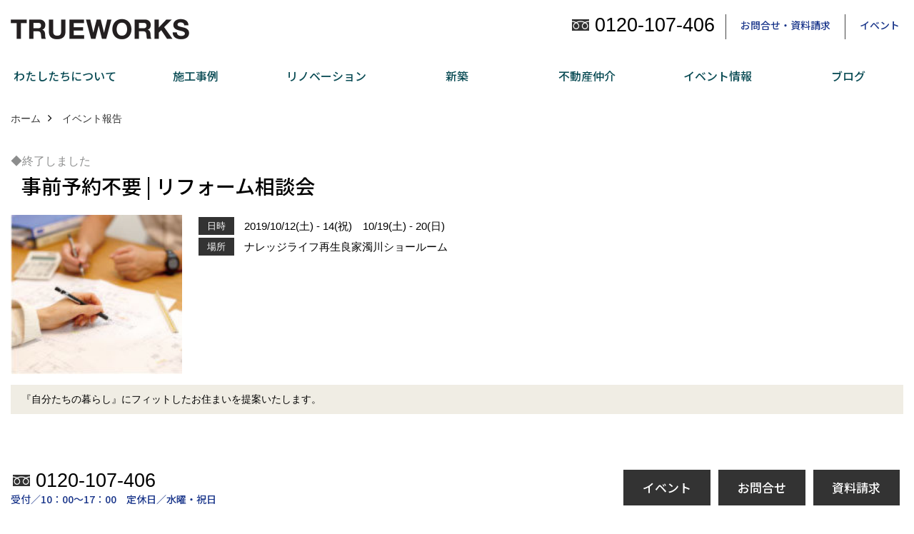

--- FILE ---
content_type: text/html; charset=UTF-8
request_url: https://www.true-works.jp/co_event_rp/2cc8f06faeefbf7ce6aa2ba5.html
body_size: 8016
content:
<!DOCTYPE html>
<html lang="ja">
<head prefix="og: http://ogp.me/ns# fb: http://ogp.me/ns/fb# article: http://ogp.me/ns/article#">
<meta http-equiv="Content-Type" content="text/html; charset=utf-8">
<base href="https://www.true-works.jp/">
<title>事前予約不要 | リフォーム相談会 新潟でリフォーム・リノベーション　再生良家のイベント</title>

<meta name="viewport" content="width=device-width,initial-scale=1">
<meta http-equiv="X-UA-Compatible" content="IE=edge">
<meta http-equiv="Expires" content="14400">
<meta name="format-detection" content="telephone=no">
<meta name="keywords" content="事前予約不要 | リフォーム相談会,新潟,リフォーム,リノベーション,戸建リノベーション,マンションリノベーション,再生良家">
<meta name="description" content="事前予約不要 | リフォーム相談会 新潟のリフォーム・リノベーションならナレッジライフ再生良家へ。再び家に愛着を・・・をモットーに快適で健康で自然素材を使った「わたしらしい」暮らしをご提案します。戸建全面リノベーションから、キッチン、トイレ等の部分リフォーム、マンションリフォームまでお手伝いさせていただきます。">


<meta name="SKYPE_TOOLBAR" content="SKYPE_TOOLBAR_PARSER_COMPATIBLE">
<meta name="apple-mobile-web-app-title" content="株式会社トゥルーワークス">
<meta property="og:type" content="article" />
<meta property="og:url" content="https://www.true-works.jp/co_event_rp/2cc8f06faeefbf7ce6aa2ba5.html" />
<meta property="og:title" content="事前予約不要 | リフォーム相談会 新潟でリフォーム・リノベーション　再生良家のイベント" />
<meta property="og:description" content="事前予約不要 | リフォーム相談会 新潟のリフォーム・リノベーションならナレッジライフ再生良家へ。再び家に愛着を・・・をモットーに快適で健康で自然素材を使った「わたしらしい」暮らしをご提案します。戸建全面リノベーションから、キッチン、トイレ等の部分リフォーム、マンションリフォームまでお手伝いさせていただきます。" />
<meta property="og:image" content="https://www.true-works.jp/assets/img/amp-default.png" />
<meta property="og:site_name" content="新潟で家づくりをするならトゥルーワークス(再生良家・LaLaCASA・リノベ不動産萬代橋店)" />
<meta property="og:locale" content="ja_JP" />
<meta name="twitter:card" content="summary" />





<style>
.wf1{ font-family:'Noto Sans JP', sans-serif; }
.wf2{ font-family:'Noto Serif JP', serif; }
.wf3{ font-family:'YuGothic','Yu Gothic',sans-serif; }
.wf4{ font-family:'YuMincho','Yu Mincho',serif; }
.wf5{ font-family:'Zen Kurenaido', sans-serif; }


</style>

<link rel="stylesheet" href="assets/css/base.css?v=20260121">
<link rel="stylesheet" href="assets/templates/css/site_design.css">

<link rel="stylesheet" href="assets/css/as_co.css?20260121">

<link rel="icon" href="https://www.true-works.jp/favicon.ico">
<link rel="apple-touch-icon" href="https://www.true-works.jp/assets/img/apple-touch-icon.png">

<link href="//maxcdn.bootstrapcdn.com/font-awesome/4.7.0/css/font-awesome.min.css" rel="subresource">
<link rel="preconnect" href="https://fonts.googleapis.com">
<link rel="preconnect" href="https://fonts.gstatic.com" crossorigin>
<link href="https://fonts.googleapis.com/css2?family=Noto+Sans+JP:wght@500&family=Noto+Serif+JP:wght@500&family=Zen+Kurenaido&display=swap" rel="stylesheet">

<script>
document.addEventListener('DOMContentLoaded', function(){
const imagesDom = document.querySelectorAll('.rte_area img, .lazy img');
[].forEach.call(imagesDom, function(dom){
  dom.dataset.layzr = dom.src;
  dom.src = 'assets/img/blank.gif';
 });
});
</script>

<script src="assets/js/jquery-2.2.4.min.js"></script>
<script src="https://ajax.googleapis.com/ajax/libs/jqueryui/1.13.2/jquery-ui.min.js"></script>


<script>(function(w,d,s,l,i){w[l]=w[l]||[];w[l].push({'gtm.start':
new Date().getTime(),event:'gtm.js'});var f=d.getElementsByTagName(s)[0],
j=d.createElement(s),dl=l!='dataLayer'?'&l='+l:'';j.async=true;j.src=
'https://www.googletagmanager.com/gtm.js?id='+i+dl;f.parentNode.insertBefore(j,f);
})(window,document,'script','dataLayer','GTM-5K84JPG');</script>

</head>

<body id="page37" class="normal">

<noscript><iframe src="https://www.googletagmanager.com/ns.html?id=GTM-5K84JPG"
height="0" width="0" style="display:none;visibility:hidden"></iframe></noscript>

<a id="top" name="top"></a>
<header>
<section id="header" class="clearfix">

<a href="https://www.true-works.jp/" id="logo"><img src="./assets/article_image_save/JHe20220912131539.png" alt="株式会社トゥルーワークス" width="500" height="100"></a>
<div id="headBtns" class="clearfix">
<div class="telInfo">
<div class="telicon"><?xml version="1.0" encoding="utf-8"?>
<!-- Generator: Adobe Illustrator 16.0.0, SVG Export Plug-In . SVG Version: 6.00 Build 0)  -->
<!DOCTYPE svg PUBLIC "-//W3C//DTD SVG 1.1//EN" "http://www.w3.org/Graphics/SVG/1.1/DTD/svg11.dtd">
<svg version="1.1" xmlns="http://www.w3.org/2000/svg" xmlns:xlink="http://www.w3.org/1999/xlink" x="0px" y="0px" width="30px" height="30px" viewBox="0 0 30 30" enable-background="new 0 0 30 30" xml:space="preserve">
<path d="M8.857,10.908c1.502-0.795,3.582-1.542,6.146-1.542c2.584,0,4.638,0.751,6.142,1.542c1.439-0.761,3.854-1.486,5.853-1.533V7.003H3v2.372C4.999,9.399,7.398,10.133,8.857,10.908z"/>
<path d="M19.291,13.746l-0.049,0.037c-0.751,0.605-1.194,1.601-1.194,2.658c0,0.872,0.313,1.694,0.901,2.309c0.594,0.621,1.371,0.96,2.204,0.96c0.826,0,1.604-0.339,2.187-0.96c0.593-0.614,0.915-1.437,0.915-2.309c0-1.057-0.445-2.052-1.196-2.658l-0.05-0.037l-0.037-0.045c-0.014-0.014-0.67-0.641-1.816-1.32c-1.146,0.68-1.808,1.308-1.812,1.32L19.291,13.746z"/>
<path d="M7.021,13.746L6.97,13.783c-0.751,0.605-1.195,1.601-1.195,2.658c0,0.872,0.318,1.694,0.906,2.309c0.586,0.621,1.37,0.96,2.195,0.96c0.834,0,1.61-0.339,2.195-0.96c0.591-0.614,0.912-1.437,0.912-2.309c0-1.057-0.448-2.052-1.197-2.658l-0.049-0.037l-0.036-0.045c-0.014-0.014-0.678-0.641-1.823-1.32c-1.143,0.68-1.797,1.308-1.813,1.32L7.021,13.746z"/>
<path d="M22.454,11.695c0.863,0.593,1.342,1.063,1.342,1.063c1.047,0.847,1.684,2.195,1.684,3.685c0,2.521-1.94,4.561-4.326,4.561c-2.396,0-4.332-2.04-4.332-4.561c0-1.484,0.635-2.838,1.675-3.685c0,0,0.479-0.47,1.35-1.054c-1.268-0.579-2.883-1.047-4.831-1.052c-1.859,0.005-3.591,0.492-4.825,1.052c0.868,0.584,1.339,1.054,1.339,1.054c1.05,0.847,1.68,2.195,1.68,3.685c0,2.521-1.935,4.561-4.33,4.561c-2.388,0-4.327-2.04-4.327-4.561c0-1.484,0.636-2.838,1.679-3.685c0,0,0.464-0.47,1.334-1.063c-1.235-0.552-2.559-1.012-4.559-1.031v12.333H27V10.67C24.999,10.704,23.66,11.153,22.454,11.695z"/>
</svg>
</div>
<span class="tlb bc2 wf3">0120-107-406</span>
</div>
<ul class="flx">
<li class="btn01"><a class="wf1 bc2" href="toiawase/index.html" id="header_menu01">お問合せ・資料請求</a></li>
<li class="btn02"><a class="wf1 bc2" href="co_event.html" id="header_menu02">イベント</a></li>


</ul>
</div>
<div class="spbtn"><div class="menu-button"><span class="tbn lbg"></span><span class="mbn lbg"></span><span class="bbn lbg"></span></div></div>
</section>
<nav id="navi" class="bg5 wf1">
<ul data-breakpoint="1000" class="navi_p bg3">
<li class="sp csb"><a class="nbc wbg solid bda bl" href="toiawase/index.html" id="menu01">お問合せ・資料請求</a></li>
<li class="sp csb"><a class="nbc wbg solid bda bl" href="co_event.html" id="menu02">イベント</a></li>


<li class="sp"><div class="snsBox">
<a href="https://www.instagram.com/trueworks_612/?hl=ja" target="_blank"><img src="./assets/article_image_save/oNP20250922152651r.png" alt="Instagram" width="30" height="30"></a><a href="https://www.facebook.com/trueworks.ryoka" target="_blank"><img src="./assets/article_image_save/ZCo20220912131745r.png" alt="facebook" width="30" height="30"></a><a href="https://www.pinterest.jp/true_works/" target="_blank"><img src="./assets/article_image_save/SAi20220912131809r.png" alt="Pinterest" width="30" height="30"></a><a href="https://www.youtube.com/channel/UC3HfwMLG7kP81GTB0tSYJIQ" target="_blank"><img src="./assets/article_image_save/kHV20220912131900r.png" alt="YouTube" width="30" height="30"></a></div>
</li>
<li id="gn1"><a class="nbc" id="menuわたしたちについて" href="co_navi/1f6ba5a37b11977444d48c3d-425.html">わたしたちについて</a><ul class="solid bda lbl wbg"><li class="bl"><a class="bc2 bg2" id="menuわたしたちについて…" href="co_navi/1f6ba5a37b11977444d48c3d-425.html">わたしたちについて…</a></li><li class="bl"><a class="bc2 bg2" id="menu会社概要" href="co_navi/24b5931615a7b05e284c1570-434.html">会社概要</a></li><li class="bl"><a class="bc2 bg2" id="menuスタッフ紹介" href="co_staff.html">スタッフ紹介</a></li><li class="bl"><a class="bc2 bg2" id="menuアフターサポート" href="co_navi/d021cccc8eb7884913721af4-451.html">アフターサポート</a></li><li class="bl"><a class="bc2 bg2" id="menuショールーム" href="co_navi/362e05cda66e905148e6bd36-506.html">ショールーム</a></li><li class="bl"><span class="touch-button sbg wbc">閉じる</span></li></ul></li><li id="gn2"><a class="nbc" id="menu施工事例" href="co_photo.html">施工事例</a><ul class="solid bda lbl wbg"><li class="bl"><a class="bc2 bg2" id="menu施工実例" href="co_photo.html">施工実例</a></li><li class="bl"><a class="bc2 bg2" id="menuお客様の声" href="co_visit.html">お客様の声</a></li><li class="bl"><span class="touch-button sbg wbc">閉じる</span></li></ul></li><li id="gn3"><a class="nbc" id="menuリノベーション" href="co_navi/f5a82a7f6403835fad6c40d5-429.html">リノベーション</a><ul class="solid bda lbl wbg"><li class="bl"><a class="bc2 bg2" id="menu再生良家の家づくり" href="co_navi/f5a82a7f6403835fad6c40d5-429.html">再生良家の家づくり</a></li><li class="bl"><a class="bc2 bg2" id="menu戸建住宅リノベーション" href="co_navi/8a194d3a3d651dc196f73b0b-254.html">戸建住宅リノベーション</a></li><li class="bl"><a class="bc2 bg2" id="menuリフォーム" href="co_navi/f5f2d44efdf16a11aecb01eb-369.html">リフォーム</a></li><li class="bl"><a class="bc2 bg2" id="menuトゥルーワークス50周年記念キャンペーン" href="co_navi/a28f24ae4fd486838d649df89bb7852a-538.html">トゥルーワークス50周年記念キャンペーン</a></li><li class="bl"><span class="touch-button sbg wbc">閉じる</span></li></ul></li><li id="gn4"><a class="nbc" id="menu新築" href="co_navi/0d7a9b963ad8f309ab0757e8-453.html">新築</a><ul class="solid bda lbl wbg"><li class="bl"><a class="bc2 bg2" id="menuLaLaCASAの家" href="co_navi/0d7a9b963ad8f309ab0757e8-453.html">LaLaCASAの家</a></li><li class="bl"><a class="bc2 bg2" id="menu家づくりの流れ" href="co_navi/7781d7af5437a8da23b0b504-454.html">家づくりの流れ</a></li><li class="bl"><a class="bc2 bg2" id="menu新築モデルハウスモニター募集" href="co_navi/8e79cd3e68ac82be05bf48107335cc2e-504.html">新築モデルハウスモニター募集</a></li><li class="bl"><span class="touch-button sbg wbc">閉じる</span></li></ul></li><li id="gn5"><a class="nbc" id="menu不動産仲介" href="co_navi/d74df769c014d0fbb1c83a86ddf516bf-442.html">不動産仲介</a><ul class="solid bda lbl wbg"><li class="bl"><a class="bc2 bg2" id="menu不動産仲介" href="co_navi/d74df769c014d0fbb1c83a86ddf516bf-442.html">不動産仲介</a></li><li class="bl"><a class="bc2 bg2" id="menu中古物件リノベーションの流れ" href="co_navi/65b3a33522e8698b6bb5cc2f-447.html">中古物件リノベーションの流れ</a></li><li class="bl"><a class="bc2 bg2" id="menuご成約済｜マンションリノベーションモデルルーム" href="co_navi/d3e926c088af1ab38d3f248f-525.html">ご成約済｜マンションリノベーションモデルルーム</a></li><li class="bl"><span class="touch-button sbg wbc">閉じる</span></li></ul></li><li id="gn6"><a class="nbc" id="menuイベント情報" href="co_event.html">イベント情報</a><ul class="solid bda lbl wbg"><li class="bl"><a class="bc2 bg2" id="menuイベント予告" href="co_event.html">イベント予告</a></li><li class="bl"><a class="bc2 bg2" id="menuイベント報告" href="co_event_rp.html">イベント報告</a></li><li class="bl"><span class="touch-button sbg wbc">閉じる</span></li></ul></li><li id="gn7"><a class="nbc" id="menuブログ" href="co_diary.html">ブログ</a></li>

<li class="sp"><a class="nbc wbg" href="sitemap.html" id="menu_sitemap">サイトマップ</a></li>
<li class="sp"><div class="menu-button sbg wbc">メニューを閉じる</div></li>
</ul>
</nav>
</header>
<main id="wrapper">
<article>

<section id="contents" class="clf">

<div id="breadCrumbs" class="clearfix">
<ul itemscope itemtype="http://schema.org/BreadcrumbList">
<li itemprop="itemListElement" itemscope itemtype="http://schema.org/ListItem"><a href="https://www.true-works.jp/" itemprop="item"><span itemprop="name">ホーム</span></a><meta itemprop="position" content="1" /></li>
<li itemprop="itemListElement" itemscope itemtype="http://schema.org/ListItem"><a href="https://www.true-works.jp/co_event_rp.html" itemprop="item"><span itemprop="name">イベント報告</span></a><meta itemprop="position" content="2" /></li>
</ul>
</div>

<div id="eventList">
<div class="lead">

<div class="icon">
<span class="end">◆終了しました</span>
</div>

<h1 id="title" class="wf1 tbc">事前予約不要 | リフォーム相談会</h1>

<div class="clearfix">
<div class="thumb">
<img src="./assets/article_image_save/ntG20191001140525r.jpg" alt="事前予約不要 | リフォーム相談会">
</div>

<div class="detail">
<table>
<tbody>
<tr><th><span class="bg wbc">日時</span></th><td>2019/10/12(土) - 14(祝)　10/19(土) - 20(日)</td></tr>
<tr><th><span class="bg wbc">場所</span></th><td>ナレッジライフ再生良家濁川ショールーム</td></tr>
</tbody>
</table>
</div>
</div>

<p class="introduction bg4">『自分たちの暮らし』にフィットしたお住まいを提案いたします。</p>
</div>
</div>


<div class="rte_area">
<p style="text-align: center;"><img src="assets/images/06event/2019/10/20191012-1419-20.jpg" alt="" width="500" height="482" /></p>
<p style="text-align: center;">&nbsp;</p>
<p style="text-align: center;"><img src="assets/images/06event/2019/10/20191012-.jpg" alt="" width="500" height="377" /></p>
<p style="text-align: center;">&nbsp;</p>
<p style="text-align: center;">&nbsp;</p>
<p style="text-align: center;">&nbsp;</p>
<p>お申込み方法/　<span style="font-size: 85%;">フリーダイヤル<span style="font-size: 100%;">　</span></span><span style="font-size: 100%;">0120-107-406<br /></span><br />ご質問やお問い合わせイベントの申込みなどを<br />LINEでしていただくことも可能です。&nbsp;</p>
<p><img src="https://www.true-works.jp/assets/images/06event/ja.png" alt="" width="150" height="47" /></p>

</div>

<nav class="sns">
<ul>
<li class="facebook"><a href="https://www.facebook.com/share.php?u=https://www.true-works.jp/co_event_rp/2cc8f06faeefbf7ce6aa2ba5.html" onclick="window.open(this.href,'facebookwindow','width=550,height=450,personalbar=0,toolbar=0,scrollbars=1,resizable=1');return false;"><img src="assets/img/share/icon_fb.png" alt="Facebook - いいね" /></a></li>
<li class="twitter"><a href="https://twitter.com/share?text=&url=https://www.true-works.jp/co_event_rp/2cc8f06faeefbf7ce6aa2ba5.html" onClick="window.open(encodeURI(decodeURI(this.href)), 'tweetwindow', 'width=650, height=470, personalbar=0, toolbar=0, scrollbars=1, sizable=1'); return false;" rel="nofollow"><img src="assets/img/share/icon_tw.png" alt="Twitter - ツイート"></a></li>
<li class="line"><a href="https://line.me/R/msg/text/?株式会社トゥルーワークス  https://www.true-works.jp/co_event_rp/2cc8f06faeefbf7ce6aa2ba5.html"><img src="assets/img/share/icon_ln.png" alt="LINEで送る" /></a></li>
<li class="hatena"><a href="https://b.hatena.ne.jp/entry/https://www.true-works.jp/co_event_rp/2cc8f06faeefbf7ce6aa2ba5.html" class="hatena-bookmark-button" data-hatena-bookmark-title="株式会社トゥルーワークス " data-hatena-bookmark-layout="simple" data-hatena-bookmark-lang="ja" title="このエントリーをはてなブックマークに追加"><img src="assets/img/share/icon_hb.png" alt="この記事をはてなブックマークに追加" style="border: none;" /></a></li>
</ul>
</nav>


<aside id="bottomMenu">
<h2 class="wf1 abc bdb sld lbl">イベント</h2>
<nav>
<ul class="flx wrap">
<li ><a class="wf1" href="co_event.html">イベント予告</a></li>
<li class="hover"><a class="wf1" href="co_event_rp.html">イベント報告</a></li>
</ul>
</nav>

</aside>

</section>
</article>
</main>
<footer class="wbg">
<section id="footerMenu" class="flx wrap">
<div class="fmenu">
<h5 class="wf1"><label for="menu1" class="pt">わたしたちについて</label></h5>
<input type="checkbox" id="menu1" class="accordion" />
<ul id="links1">
<li><a href="co_navi/1f6ba5a37b11977444d48c3d-425.html" class="pt">わたしたちについて…</a></li><li><a href="co_navi/24b5931615a7b05e284c1570-434.html" class="pt">会社概要</a></li><li><a href="co_staff.html" class="pt">スタッフ紹介</a></li><li><a href="co_navi/d021cccc8eb7884913721af4-451.html" class="pt">アフターサポート</a></li><li><a href="co_navi/362e05cda66e905148e6bd36-506.html" class="pt">ショールーム</a></li></ul>
</div>
<div class="fmenu">
<h5 class="wf1"><label for="menu2" class="pt">施工事例</label></h5>
<input type="checkbox" id="menu2" class="accordion" />
<ul id="links2">
<li><a href="co_photo.html" class="pt">施工実例</a></li><li><a href="co_visit.html" class="pt">お客様の声</a></li></ul>
</div>
<div class="fmenu">
<h5 class="wf1"><label for="menu3" class="pt">リノベーション</label></h5>
<input type="checkbox" id="menu3" class="accordion" />
<ul id="links3">
<li><a href="co_navi/f5a82a7f6403835fad6c40d5-429.html" class="pt">再生良家の家づくり (2)</a></li><li><a href="co_navi/8a194d3a3d651dc196f73b0b-254.html" class="pt">戸建住宅リノベーション</a></li><li><a href="co_navi/f5f2d44efdf16a11aecb01eb-369.html" class="pt">リフォーム</a></li><li><a href="co_navi/a28f24ae4fd486838d649df89bb7852a-538.html" class="pt">トゥルーワークス50周年記念キャンペーン</a></li></ul>
</div>
<div class="fmenu">
<h5 class="wf1"><label for="menu4" class="pt">新築</label></h5>
<input type="checkbox" id="menu4" class="accordion" />
<ul id="links4">
<li><a href="co_navi/0d7a9b963ad8f309ab0757e8-453.html" class="pt">LaLaCASAの家</a></li><li><a href="co_navi/7781d7af5437a8da23b0b504-454.html" class="pt">家づくりの流れ</a></li><li><a href="co_navi/8e79cd3e68ac82be05bf48107335cc2e-504.html" class="pt">新築モデルハウスモニター募集</a></li></ul>
</div>
<div class="fmenu">
<h5 class="wf1"><label for="menu5" class="pt">不動産仲介</label></h5>
<input type="checkbox" id="menu5" class="accordion" />
<ul id="links5">
<li><a href="co_navi/d74df769c014d0fbb1c83a86ddf516bf-442.html" class="pt">不動産仲介</a></li><li><a href="co_navi/65b3a33522e8698b6bb5cc2f-447.html" class="pt">中古物件リノベーションの流れ</a></li><li><a href="co_navi/d3e926c088af1ab38d3f248f-525.html" class="pt">ご成約済｜マンションリノベーションモデルルーム</a></li></ul>
</div>
<div class="fmenu">
<h5 class="wf1"><label for="menu6" class="pt">イベント情報</label></h5>
<input type="checkbox" id="menu6" class="accordion" />
<ul id="links6">
<li><a href="co_event.html" class="pt">イベント予告</a></li><li><a href="co_event_rp.html" class="pt">イベント報告</a></li></ul>
</div>
<div class="fmenu">
<h5 class="wf1"><label for="menu7" class="pt">ブログ</label></h5>
<input type="checkbox" id="menu7" class="accordion" />
<ul id="links7">
<li><a href="co_diary.html" class="pt">スタッフブログ</a></li></ul>
</div>

</section>

<section id="companyInfo" class="inner">
<aside class="snsBox">
<ul class="flx">
<li><a href="https://www.instagram.com/trueworks_612/?hl=ja" target="_blank"><img src="./assets/article_image_save/oNP20250922152651r.png" alt="Instagram" width="30" height="30"></a></li><li><a href="https://www.facebook.com/trueworks.ryoka" target="_blank"><img src="./assets/article_image_save/ZCo20220912131745r.png" alt="facebook" width="30" height="30"></a></li><li><a href="https://www.pinterest.jp/true_works/" target="_blank"><img src="./assets/article_image_save/SAi20220912131809r.png" alt="Pinterest" width="30" height="30"></a></li><li><a href="https://www.youtube.com/channel/UC3HfwMLG7kP81GTB0tSYJIQ" target="_blank"><img src="./assets/article_image_save/kHV20220912131900r.png" alt="YouTube" width="30" height="30"></a></li></ul>
</aside>


<p>
株式会社トゥルーワークス<br>
〒950-3131　<br class="sp">
新潟県新潟市北区濁川612　<a href="https://www.google.co.jp/maps/place/%E6%A0%AA%E5%BC%8F%E4%BC%9A%E7%A4%BE%E3%83%88%E3%82%A5%E3%83%AB%E3%83%BC%E3%83%AF%E3%83%BC%E3%82%AF%E3%82%B9/@37.9354719,139.1604198,19.25z/data=!4m15!1m8!3m7!1s0x5ff4cb3b3c21f389:0x319148de266f1e81!2z44CSOTUwLTMxMzEg5paw5r2f55yM5paw5r2f5biC5YyX5Yy65r-B5bed77yW77yR77ySIOODiuODrOODg-OCuOODqeOCpOODleWGjeeUn-iJr-Wutg!3b1!8m2!3d37.9356093!4d139.1603421!16s%2Fg%2F12hmfy2qk!3m5!1s0x5ff4cb3b3c052b4b:0x9b83ead184cc8d3!8m2!3d37.9355756!4d139.1603591!16s%2Fg%2F1tdkxj23?hl=ja" target="_blank" class="pt">地図</a>　<br class="tb">
TEL：<a href="tel:0120-107-406" id="footer_freedial1">0120-107-406</a> / <a href="tel:025-258-3341" id="footer_tel1">025-258-3341</a>　<br class="sp">
FAX：025-258-2082　<br>
＜営業時間＞10：00～17：00　<br class="sp">
＜定休日＞水曜・祝日
</p>




















<div class="otherLink"><a href="sitemap.html" id="footer_sitemap" class="arrow">サイトマップ</a></div>

</section>
<section id="copyBox" class="sbg wbc"><div class="inner">Copyright (c) TRUEWORKS. All Rights Reserved.<br><span class="separator"> | </span>Produced by <a class="wbc" href="https://www.goddess-c.com/" target="_blank">ゴデスクリエイト</a></div></section>
<section id="footer_link" class="wbg">
<div class="inner clf">
<div class="telInfo">
<div class="fd01">
<div class="telicon"><?xml version="1.0" encoding="utf-8"?>
<!-- Generator: Adobe Illustrator 16.0.0, SVG Export Plug-In . SVG Version: 6.00 Build 0)  -->
<!DOCTYPE svg PUBLIC "-//W3C//DTD SVG 1.1//EN" "http://www.w3.org/Graphics/SVG/1.1/DTD/svg11.dtd">
<svg version="1.1" xmlns="http://www.w3.org/2000/svg" xmlns:xlink="http://www.w3.org/1999/xlink" x="0px" y="0px" width="30px" height="30px" viewBox="0 0 30 30" enable-background="new 0 0 30 30" xml:space="preserve">
<path d="M8.857,10.908c1.502-0.795,3.582-1.542,6.146-1.542c2.584,0,4.638,0.751,6.142,1.542c1.439-0.761,3.854-1.486,5.853-1.533V7.003H3v2.372C4.999,9.399,7.398,10.133,8.857,10.908z"/>
<path d="M19.291,13.746l-0.049,0.037c-0.751,0.605-1.194,1.601-1.194,2.658c0,0.872,0.313,1.694,0.901,2.309c0.594,0.621,1.371,0.96,2.204,0.96c0.826,0,1.604-0.339,2.187-0.96c0.593-0.614,0.915-1.437,0.915-2.309c0-1.057-0.445-2.052-1.196-2.658l-0.05-0.037l-0.037-0.045c-0.014-0.014-0.67-0.641-1.816-1.32c-1.146,0.68-1.808,1.308-1.812,1.32L19.291,13.746z"/>
<path d="M7.021,13.746L6.97,13.783c-0.751,0.605-1.195,1.601-1.195,2.658c0,0.872,0.318,1.694,0.906,2.309c0.586,0.621,1.37,0.96,2.195,0.96c0.834,0,1.61-0.339,2.195-0.96c0.591-0.614,0.912-1.437,0.912-2.309c0-1.057-0.448-2.052-1.197-2.658l-0.049-0.037l-0.036-0.045c-0.014-0.014-0.678-0.641-1.823-1.32c-1.143,0.68-1.797,1.308-1.813,1.32L7.021,13.746z"/>
<path d="M22.454,11.695c0.863,0.593,1.342,1.063,1.342,1.063c1.047,0.847,1.684,2.195,1.684,3.685c0,2.521-1.94,4.561-4.326,4.561c-2.396,0-4.332-2.04-4.332-4.561c0-1.484,0.635-2.838,1.675-3.685c0,0,0.479-0.47,1.35-1.054c-1.268-0.579-2.883-1.047-4.831-1.052c-1.859,0.005-3.591,0.492-4.825,1.052c0.868,0.584,1.339,1.054,1.339,1.054c1.05,0.847,1.68,2.195,1.68,3.685c0,2.521-1.935,4.561-4.33,4.561c-2.388,0-4.327-2.04-4.327-4.561c0-1.484,0.636-2.838,1.679-3.685c0,0,0.464-0.47,1.334-1.063c-1.235-0.552-2.559-1.012-4.559-1.031v12.333H27V10.67C24.999,10.704,23.66,11.153,22.454,11.695z"/>
</svg>
</div>
<span class="tlb wf3">0120-107-406</span>
</div>
<div class="fd02 bc2 wf1">受付／10：00～17：00　定休日／水曜・祝日</div>
</div>
<ul>
<li class="fe"><a class="wf1 wbc bg" href="co_event.html" id="footer_menu01">イベント</a></li>
<li class="fc"><a class="wf1 wbc bg" href="toiawase/index.html" id="footer_menu02">お問合せ</a></li>
<li class="fc"><a class="wf1 wbc bg" href="toiawase/index.html" id="footer_menu03">資料請求</a></li>

<li id="f_tel"><a class="wf1 wbc bg" href="tel:0120-107-406" id="footer_tel_button">電話</a></li>
</ul>
</div>
</section>

</footer>
<div id="pageTop"><a href="#top" id="page_top"><?xml version="1.0" encoding="utf-8"?>
<!-- Generator: Adobe Illustrator 16.0.0, SVG Export Plug-In . SVG Version: 6.00 Build 0)  -->
<!DOCTYPE svg PUBLIC "-//W3C//DTD SVG 1.1//EN" "http://www.w3.org/Graphics/SVG/1.1/DTD/svg11.dtd">
<svg version="1.1" id="pagetop" xmlns="http://www.w3.org/2000/svg" xmlns:xlink="http://www.w3.org/1999/xlink" x="0px" y="0px" width="60px" height="60px" viewBox="0 0 60 60" enable-background="new 0 0 60 60" xml:space="preserve">
<circle id="bg" opacity="0.5" cx="30" cy="30" r="30"/>
<g id="arrow">
<rect x="18" y="21" fill="#FFFFFF" width="24" height="2"/>
<polyline fill="none" stroke="#FFFFFF" stroke-width="2" stroke-linecap="round" stroke-linejoin="round" stroke-miterlimit="10" points="41,38 30,27 19,38 "/>
</g>
</svg>
</a></div>

<script src="assets/js/jquery.flexnav.js"></script>
<script src="assets/js/layzr.min.js" defer></script>
<script src="assets/js/lightbox-2.6.min.js"></script>
<script src="assets/js/jquery.smoothScroll.js"></script>
<script src="assets/js/pager.js"></script>

<script async>
window.onload = function() {
var layzr = new Layzr({container: null,attr: 'data-layzr',retinaAttr: 'data-layzr-retina',bgAttr: 'data-layzr-bg',hiddenAttr: 'data-layzr-hidden',threshold: 0,callback: null});
$('link[rel="subresource"]').attr('rel', 'stylesheet');


}

$(function(){
var topBtn=$('#pageTop');
topBtn.hide();
$(window).scroll(function(){if($(this).scrollTop()> 100){topBtn.fadeIn();}else{topBtn.fadeOut();};});
 topBtn.click(function(){$('body,html').animate({scrollTop: 0},1000);return false;});
var obj=$('#iframe');
obj.on('load',function(){var off=$('body').offset();$('body,html').animate({scrollTop: off.top,scrollLeft: off.left},0);});
});

$(document).ready(function($){$(".navi_p").flexNav({'animationSpeed':100});});
</script>






<div id="fb-root"></div>
<script>(function(d, s, id) {
var js, fjs = d.getElementsByTagName(s)[0];
if (d.getElementById(id)) return;
js = d.createElement(s); js.id = id;
js.src = "//connect.facebook.net/ja_JP/sdk.js#xfbml=1&version=v2.0";
fjs.parentNode.insertBefore(js, fjs);
}(document, 'script', 'facebook-jssdk'));</script>
<script>window.twttr=(function(d,s,id){var js,fjs=d.getElementsByTagName(s)[0],t=window.twttr||{};if(d.getElementById(id))return;js=d.createElement(s);js.id=id;js.src="https://platform.twitter.com/widgets.js";fjs.parentNode.insertBefore(js,fjs);t._e=[];t.ready=function(f){t._e.push(f);};return t;}(document,"script","twitter-wjs"));</script>
<script type="text/javascript" src="https://b.st-hatena.com/js/bookmark_button.js" charset="utf-8" async="async">{lang: "ja"}</script>
<script async src="//www.instagram.com/embed.js"></script>
</body>
</html>